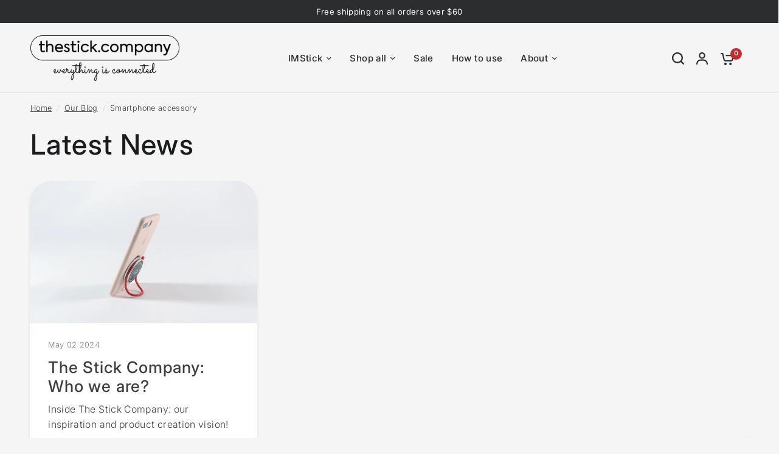

--- FILE ---
content_type: text/css
request_url: https://thestick.company/cdn/shop/t/131/assets/page-header.css?v=79513033968406292251710896884
body_size: -297
content:
.page-header--tags a{transition:all .25s cubic-bezier(.104,.204,.492,1)}.page-header--tags a{display:inline-flex;white-space:nowrap;font-size:.8125rem;padding:5px 15px;height:31px;border-radius:var(--button-border-radius, 6px);align-items:center;font-weight:var(--font-body-medium-weight, 500);margin:0 2px 2px 0;line-height:1;background:rgba(var(--color-body-rgb),.05);color:rgba(var(--color-body-rgb),.8)}.page-header--tags a:hover,.page-header--tags a.active{color:#fff;background:var(--color-accent)}.breadcrumbs-section+.page-header-section .page-header{padding-top:10px}.page-header{padding:25px 0}.page-header h1{margin-bottom:10px}.page-header p{margin-bottom:0}.page-header--tags{margin-top:20px}
/*# sourceMappingURL=/cdn/shop/t/131/assets/page-header.css.map?v=79513033968406292251710896884 */


--- FILE ---
content_type: application/javascript
request_url: https://cdnbevi.spicegems.com/js/serve/imstick.myshopify.com/v1/index_6614ae03e372bba65c8e181390aa5d96d8910d5d.js?v=live312&shop=imstick.myshopify.com
body_size: 4013
content:
if(void 0===SPICEVIA)var SPICEVIA={};SPICEVIA.SGvarintsImage=function(){window.location;var e="imstick",t={"is_active":"1","show_on":0,"theme_id":"76","evi_fimg_skip":0,"evi_product_show":"default","sg_script_run":"0","w_w_liquid":"0","user_batches":0,"currency":"{{amount}} $","sg_solved":"1"},i={"t_name":"Venue","productblock":"div.product-single__photo","thumbList":"div.product-single__photo div.slick-slide:not(.slick-cloned) div.product-single__photo__item","variant_selector":"input.product-single__swatch__input","update_fimg":null,"otherImgSelector":null,"type":"1","scroller":null,"slideDots":null};let n,a,o,l,s,r,c,d,u,p,m,h,g,_="undefined"!=typeof spice_allImages&&0!==spice_allImages.length,f=[],y=[],v={},w=0,b=!1,S="",k=!1;c=i.t_name;let I={conditions:function(){let i=window.Shopify.shop.replace(".myshopify.com",""),n=window.location.host.replace(".myshopify.com","")===e||i===e,a=-1!==window.location.href.split("/").indexOf("products");n&&"1"===t.is_active&&a?I.setJquery():I.opacity("r")},setJquery:function(){if("undefined"==typeof jQuery||"object"==typeof jQuery){var e=document.createElement("script");e.type="text/javascript",e.src="https://cdn.jsdelivr.net/combine/npm/jquery@3.5.0/dist/jquery.min.js",document.head.appendChild(e),e.onload=_?I.checkLiquid:I.getProductData}else $=jQuery,_?I.checkLiquid():I.getProductData()},checkLiquid:function(){v=spice_mainObject,f=spice_allImages,y=spice_commonImages,l=spice_allTags,s=spice_allVariants,I.checkTags()},getProductData:async function(){let e=window.location.href.split("/").indexOf("products"),t=window.location.href.split("/")[e+1];t=t.split("?")[0];let i=await I.sendRequest(["/products/"+t+".js","/products/"+t+".json"]);n=i[0],a=i[1],o=a.product.images,l=n.tags,s=a.product.variants,I.setImageData()},setImageData:function(){let e,t=!1;n.media.forEach(((e,t)=>{"image"!=e.media_type&&o.splice(e.position-1,0,{src:e.preview_image.src,variant_ids:[]})})),o.forEach(((i,n)=>{i.variant_ids.length>0?(t=!0,e=i.variant_ids):t||y.push(i.src.replace("https:","").split("?")[0]),void 0!==e&&e.forEach(((e,t)=>{void 0===v[e]?v[e]=[i.src.replace("https:","").split("?")[0]]:v[e].push(i.src.replace("https:","").split("?")[0])})),f.push(i.src.replace("https:","").split("?")[0])})),I.checkTags()},checkTags:function(){let e=t.evi_product_show,i=l.indexOf("evi_showorno")>-1;return"hide"===e&&i||"show"===e&&!i?(I.opacity("r"),!1):("1"===t.evi_fimg_skip&&y.shift(),Object.keys(v).length<2||f.length<2?(I.opacity("r"),!1):void I.setSelectors())},setSelectors:function(){let e=$(i.productblock).length>0?i.productblock:".media-gallery__slider";if(!$(e).hasClass("slick-initialized"))return setTimeout((function(){I.setSelectors()}),20),!1;p=document.querySelectorAll(i.thumbList),p=p.length>0?p:document.querySelectorAll(".media-gallery__slider .media-gallery__wrapper"),m=document.querySelectorAll("div.product-single__photo-thumbs > div"),m=m.length>0?m:document.querySelectorAll(".media-gallery__thumbs .thumbnail-list__item"),h=$(".lightbox-images a"),u=p.length>0?"1":"0",setTimeout((()=>{I.setEvents()}),250)},setEvents:function(){let e;e=$("select[name^=id]").length>1?$("input[name^=id]:checked, select[name^=id]:visible, input[name=id], hidden[name^=id]").val()||new URL(document.location).searchParams.get("variant"):$("input[name^=id]:checked, select[name^=id], input[name=id], hidden[name^=id]").val()||new URL(document.location).searchParams.get("variant"),$("body").on("change","select, .single-option-selector, .product-form__swatch__item",(function(t){setTimeout((function(){e=$("select[name^=id]").length>1?$("input[name^=id]:checked, select[name^=id]:visible, input[name=id], hidden[name^=id]").val()||new URL(document.location).searchParams.get("variant"):$("input[name^=id]:checked, select[name^=id], input[name=id], hidden[name^=id]").val()||new URL(document.location).searchParams.get("variant"),I.getVariantImages(parseInt(e))}),100)})),I.getVariantImages(parseInt(e))},getVariantImages:function(e){if(g===e)return I.opacity("r"),!1;let t;g=e,99===e&&(e=parseInt(Object.keys(v)[0])),t=null==e||null==v[e]?f:v[e].concat(y),$(i.productblock).length>0?I.removeAppend(t):I.removeAppendNew(t)},removeAppend:function(e){try{var t,n=$(i.productblock).slick("getSlick").options;n.initialSlide=0,$(i.productblock).slick("unslick"),$(i.productblock).empty(),$("div.product-single__photo-thumbs").empty(),e.forEach((function(e,n){t=f.indexOf(e),$(p[t]).attr("data-slide-id",n),$(i.productblock).last().append(p[t]),$("div.product-single__photo-thumbs").append(m[t])})),$(i.productblock).slick(n),$(i.productblock).slick("slickGoTo",0),I.initPhotoSwipe([]),setTimeout((()=>{window.dispatchEvent(new Event("resize"))}),200),I.opacity("r"),"0"!==u&&_||(S="0"!==u||_?_?"Error From Selectors":"Liquid Not Available":"Liquid and Selectors aren't available","0"!==u&&0!==parseInt(d)||I.prepareURLStructure())}catch(e){I.opacity("r"),k=!0,S=e.message,console.warn(e.message),I.prepareURLStructure()}finally{setTimeout((()=>{window.dispatchEvent(new Event("resize"))}),200),I.opacity("r")}},removeAppendNew:function(e){try{var t,i=$(".media-gallery__slider").slick("getSlick").options;i.initialSlide=0,$(".media-gallery__slider").slick("unslick"),$(".media-gallery__slider").find(".media-gallery__wrapper").remove(),$(".media-gallery__thumbs .thumbnail-list__item").remove(),e.forEach((function(e,i){t=f.indexOf(e),$(p[t]).find(".media-gallery__link").attr("data-slide-id",i),$(p[t]).find(".media-gallery__item").attr("data-slide-id",i),$(p[t]).find(".media-gallery__item").attr("data-image-slide-index",i),$(m[t]).find("button").attr("data-slide-number",i),$(".media-gallery__slider").append(p[t]),$(".media-gallery__thumbs ul").append(m[t])})),$(".media-gallery__slider").slick(i),$(".media-gallery__thumbs ul li:first").addClass("thumbnail-list__item--active"),$(".thumbnail-list__item").each(((e,t)=>{$(t).removeClass("thumbnail-list__item--active")})),$(".thumbnail-list__item:first").addClass("thumbnail-list__item--active"),1==e.length?$(".thumbnail-list").css("display","none"):$(".thumbnail-list").css("display","");let o=document.querySelector(".thumbnail-list"),l=I.checkForButtons(o),s=l?"scrollHeight":"scrollWidth",r=l?"clientHeight":"clientWidth",c=$(".media-gallery__nav-item");o[s]>o[r]?c.each(((e,t)=>{$(t).removeClass("u-hidden")})):c.each(((e,t)=>{$(t).addClass("u-hidden")}));document.querySelector(".thumbnail-list");let h=document.querySelector(".media-gallery__nav .media-gallery__nav-item--prev"),g=document.querySelector(".media-gallery__nav .media-gallery__nav-item--next");function n(e,t,i){var n;(n=new IntersectionObserver((function(n,o){n.forEach((n=>{var o=e.getBoundingClientRect(),l=n.target.getBoundingClientRect(),s=a(e);const r=s?"height":"width",c=s?"top":"left",d=s?"bottom":"right";o[c]+l[r]>=l[d]&&(t.disabled=n.isIntersecting),o[d]-l[r]<=l[c]&&(i.disabled=n.isIntersecting)}))}),n)).observe(e.children[0]),n.observe(e.children[e.children.length-1])}function a(e){return $(e).closest(".media-gallery").hasClass("media-gallery--thumbnails-aside")&&window.matchMedia("(min-width: 768px)").matches}setTimeout((()=>{document.querySelector(".thumbnail-list").scrollTo({left:0})}),100),$(".thumbnail-list__item").off("click").on("click",(function(e){let t=$(e.target).attr("data-slide-number");$(".media-gallery__slider").slick("slickGoTo",t),n(o,h,g)})),function(e,t=70,i=70){var n=a(e);e.style.setProperty("--thumbRatio",function(e,t=70,i=300){const n=Number(window.getComputedStyle(e).gap.split(" ")[0].replace("px","")),o=(e=e.getBoundingClientRect()[a(e)?"height":"width"],Math.floor(t/10));return(e=>{var i=Math.floor(e/(t+n-o));return 2<(e=i<(e=Math.floor(e/(t+n+o)))?e:i)?e:3})(e<=i?i:e)}(e,n?i:t)),n?e.style.setProperty("--justify","start"):e.style.setProperty("--justify",e.scrollWidth>e.clientWidth?"start":"center"),i=e.closest(".js-product-slider-nav");i&&!i.classList.contains("is-loaded")&&i.classList.add("is-loaded")}(o),$(o).on("scroll",(function(e){n(o,h,g)})),I.initPhotoSwipe([]),setTimeout((()=>{window.dispatchEvent(new Event("resize"))}),200),I.opacity("r"),"0"!==u&&_||(S="0"!==u||_?_?"Error From Selectors":"Liquid Not Available":"Liquid and Selectors aren't available","0"!==u&&0!==parseInt(d)||I.prepareURLStructure())}catch(y){I.opacity("r"),k=!0,S=y.message,console.warn(y.message),I.prepareURLStructure()}finally{setTimeout((()=>{window.dispatchEvent(new Event("resize"))}),200),I.opacity("r")}},initPhotoSwipe:function(e){$(".pswp").length>0?($(".js-pswp-img").each((function(){var t={msrc:$(this).prop("currentSrc")||$(this).prop("src"),src:$(this).data("pswp-src"),w:$(this).data("pswp-width"),h:$(this).data("pswp-height"),mediaId:$(this).data("media-id"),el:$(this)[0]};e.push(t)})),$("div.product-single__photo__zoom-btn").unbind("click"),$("div.product-single__photo__zoom-btn").click(!1),$("div.product-single__photo__zoom-btn").click((function(t){t.preventDefault();var n=parseInt($(this).parent().attr("data-slick-index"))||parseInt($(this).parent().attr("data-slide-id")),a=document.querySelectorAll(".pswp")[0],o={history:!1,index:n,closeOnScroll:!1,getThumbBoundsFn:function(){var t=window.pageYOffset||document.documentElement.scrollTop,i=e[n].el.getBoundingClientRect();return{x:i.left,y:i.top+t,w:i.width}}},l=new PhotoSwipe(a,PhotoSwipeUI_Default,e,o);l.init(),l.listen("close",(function(){var e=l.getCurrentIndex();$(i.productblock).last().slick("slickGoTo",e)}))}))):($("div.product-single__photo div.slick-slide:not(.slick-cloned) div.product-single__photo__item a").click(!1),$(".js-product-zoom").magnificPopup({type:"image",image:{verticalFit:!1},gallery:{enabled:!0,arrowMarkup:'<button title="%title%" type="button" class="mfp-arrow mfp-arrow-%dir%"><i class="icon icon--%dir% mfp-prevent-close"></i></button>'},mainClass:"product-single-zoom mfp-medium mfp-zoom-pic mfp-close-corner",fixedContentPos:!0,removalDelay:200,closeOnContentClick:!1,autoFocusLast:!1,closeMarkup:'<button title="Close (Esc)" type="button" class="mfp-close mfp-close--custom js-close-mfp"><i class="icon icon--close"></i></button>'}))},isVerticleThumbnail:function(e){return $(e).closest(".media-gallery").hasClass("media-gallery--thumbnails-aside")&&window.matchMedia("(min-width: 768px)").matches},checkForButtons:function(e){return $(e).closest(".media-gallery").hasClass("media-gallery--thumbnails-aside")&&window.matchMedia("(min-width: 768px)").matches},opacity:function(e){if(document.querySelectorAll("style#spiceMviOpacity").length>0&&"r"===e)return document.querySelectorAll("style#spiceMviOpacity").forEach((e=>{e.remove()})),!0;if("c"===e){let e=document.createElement("STYLE");return e.id="spiceMviOpacity",e.innerHTML=".product-single__media-group {opacity: 0 !important}",document.head.append(e),!0}return!1},sendRequest:async function(e){let t=[];e.forEach((e=>{let i=new Promise((function(t,i){let n=new XMLHttpRequest;n.open("GET",e),n.onload=function(){t(n.response)},n.send()}));t.push(i)}));return(await Promise.all(t).then((e=>e)).catch((e=>{throw e}))).map((e=>JSON.parse(e)))},sendErrorRequest:function(e,t){return $.post(e,{data:t},"json")},prepareURLStructure:function(){if("undefined"==typeof BOOMR&&w<100)return w+=5,setTimeout((()=>{I.prepareURLStructure()}),5),!1;r="undefined"==typeof BOOMR||0===window.BOOMR.themeName.length?Shopify.theme.name:window.BOOMR.themeName;let i="1"===u&!_;i+="";let n="1"===u&!k;if(n=n.toString(),Shopify.theme.role&&"main"!==Shopify.theme.role)return!1;if(0===parseInt(t.sg_script_run)||b)return!1;let a="undefined"!=typeof BOOMR?BOOMR.themeVersion:null;themeInfo={themeId:Shopify.theme.id||BOOMR.themeId||"Nahi aayi",themeVersion:a||"Nahi mila"};let o={is_liquid:+_,users_theme:r,script_theme:c,shop_name:e,app_status:1,error_msg:S,is_selector_present:u,w_w_liquid:i,evi_run:n,themeInfo:themeInfo,productUrl:window.location.href};I.sendErrorRequest("https://evi.spicegems.com/themeliquidissue",o).done((function(){b=!0})).fail((function(e){}))}};_||I.opacity("r"),I.conditions()},function(){if(window.SPICEVIAScript)return!1;window.SPICEVIAScript=!0;let e=document.createElement("STYLE");e.id="spiceMviOpacity",e.innerHTML=".product-single__photos {opacity: 0 !important}",document.head.append(e),"complete"===document.readyState||"loading"!==document.readyState&&!document.documentElement.doScroll?SPICEVIA.SGvarintsImage():document.addEventListener("DOMContentLoaded",(()=>{setTimeout((()=>{window.SPICEVIAScript=!0,SPICEVIA.SGvarintsImage()}),350)}))}();
// Venue